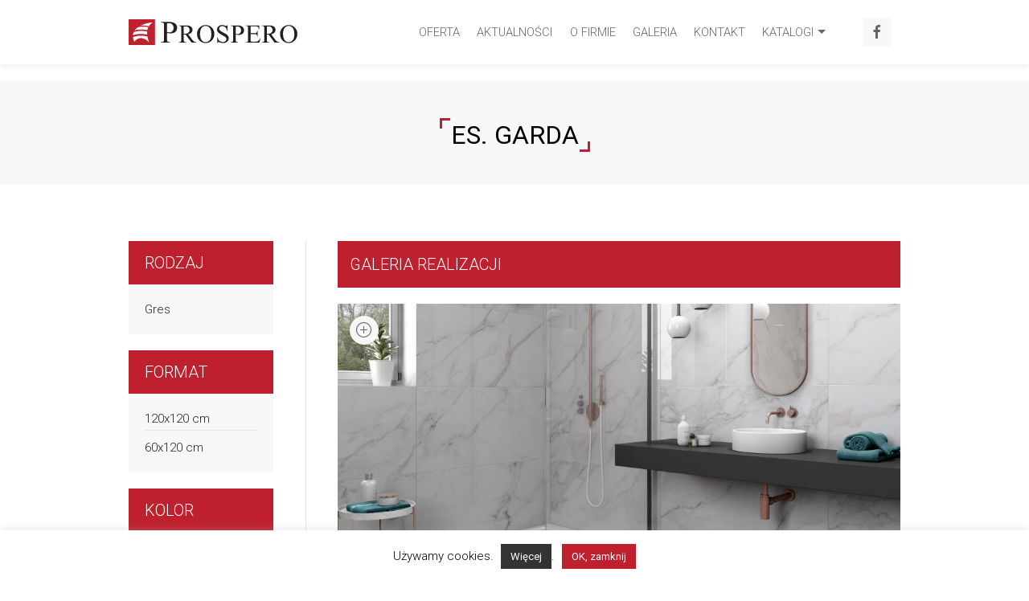

--- FILE ---
content_type: text/html; charset=UTF-8
request_url: https://www.prospero.biz.pl/zdjecia/es-garda/
body_size: 7184
content:
<!DOCTYPE html>
<html lang="pl-PL" >
<head>
<meta charset="UTF-8">
<title>
Es. Garda | Prospero        </title>
<meta name="viewport" content="width=device-width, initial-scale=1">
<meta name='robots' content='max-image-preview:large' />
<style>img:is([sizes="auto" i], [sizes^="auto," i]) { contain-intrinsic-size: 3000px 1500px }</style>
<link rel='dns-prefetch' href='//fonts.googleapis.com' />
<!-- <link rel='stylesheet' id='wp-block-library-css' href='https://www.prospero.biz.pl/wp-includes/css/dist/block-library/style.min.css?ver=6.8.3' type='text/css' media='all' /> -->
<link rel="stylesheet" type="text/css" href="//www.prospero.biz.pl/wp-content/cache/wpfc-minified/8x7z5zix/a4vxd.css" media="all"/>
<style id='classic-theme-styles-inline-css' type='text/css'>
/*! This file is auto-generated */
.wp-block-button__link{color:#fff;background-color:#32373c;border-radius:9999px;box-shadow:none;text-decoration:none;padding:calc(.667em + 2px) calc(1.333em + 2px);font-size:1.125em}.wp-block-file__button{background:#32373c;color:#fff;text-decoration:none}
</style>
<style id='global-styles-inline-css' type='text/css'>
:root{--wp--preset--aspect-ratio--square: 1;--wp--preset--aspect-ratio--4-3: 4/3;--wp--preset--aspect-ratio--3-4: 3/4;--wp--preset--aspect-ratio--3-2: 3/2;--wp--preset--aspect-ratio--2-3: 2/3;--wp--preset--aspect-ratio--16-9: 16/9;--wp--preset--aspect-ratio--9-16: 9/16;--wp--preset--color--black: #000000;--wp--preset--color--cyan-bluish-gray: #abb8c3;--wp--preset--color--white: #ffffff;--wp--preset--color--pale-pink: #f78da7;--wp--preset--color--vivid-red: #cf2e2e;--wp--preset--color--luminous-vivid-orange: #ff6900;--wp--preset--color--luminous-vivid-amber: #fcb900;--wp--preset--color--light-green-cyan: #7bdcb5;--wp--preset--color--vivid-green-cyan: #00d084;--wp--preset--color--pale-cyan-blue: #8ed1fc;--wp--preset--color--vivid-cyan-blue: #0693e3;--wp--preset--color--vivid-purple: #9b51e0;--wp--preset--gradient--vivid-cyan-blue-to-vivid-purple: linear-gradient(135deg,rgba(6,147,227,1) 0%,rgb(155,81,224) 100%);--wp--preset--gradient--light-green-cyan-to-vivid-green-cyan: linear-gradient(135deg,rgb(122,220,180) 0%,rgb(0,208,130) 100%);--wp--preset--gradient--luminous-vivid-amber-to-luminous-vivid-orange: linear-gradient(135deg,rgba(252,185,0,1) 0%,rgba(255,105,0,1) 100%);--wp--preset--gradient--luminous-vivid-orange-to-vivid-red: linear-gradient(135deg,rgba(255,105,0,1) 0%,rgb(207,46,46) 100%);--wp--preset--gradient--very-light-gray-to-cyan-bluish-gray: linear-gradient(135deg,rgb(238,238,238) 0%,rgb(169,184,195) 100%);--wp--preset--gradient--cool-to-warm-spectrum: linear-gradient(135deg,rgb(74,234,220) 0%,rgb(151,120,209) 20%,rgb(207,42,186) 40%,rgb(238,44,130) 60%,rgb(251,105,98) 80%,rgb(254,248,76) 100%);--wp--preset--gradient--blush-light-purple: linear-gradient(135deg,rgb(255,206,236) 0%,rgb(152,150,240) 100%);--wp--preset--gradient--blush-bordeaux: linear-gradient(135deg,rgb(254,205,165) 0%,rgb(254,45,45) 50%,rgb(107,0,62) 100%);--wp--preset--gradient--luminous-dusk: linear-gradient(135deg,rgb(255,203,112) 0%,rgb(199,81,192) 50%,rgb(65,88,208) 100%);--wp--preset--gradient--pale-ocean: linear-gradient(135deg,rgb(255,245,203) 0%,rgb(182,227,212) 50%,rgb(51,167,181) 100%);--wp--preset--gradient--electric-grass: linear-gradient(135deg,rgb(202,248,128) 0%,rgb(113,206,126) 100%);--wp--preset--gradient--midnight: linear-gradient(135deg,rgb(2,3,129) 0%,rgb(40,116,252) 100%);--wp--preset--font-size--small: 13px;--wp--preset--font-size--medium: 20px;--wp--preset--font-size--large: 36px;--wp--preset--font-size--x-large: 42px;--wp--preset--spacing--20: 0.44rem;--wp--preset--spacing--30: 0.67rem;--wp--preset--spacing--40: 1rem;--wp--preset--spacing--50: 1.5rem;--wp--preset--spacing--60: 2.25rem;--wp--preset--spacing--70: 3.38rem;--wp--preset--spacing--80: 5.06rem;--wp--preset--shadow--natural: 6px 6px 9px rgba(0, 0, 0, 0.2);--wp--preset--shadow--deep: 12px 12px 50px rgba(0, 0, 0, 0.4);--wp--preset--shadow--sharp: 6px 6px 0px rgba(0, 0, 0, 0.2);--wp--preset--shadow--outlined: 6px 6px 0px -3px rgba(255, 255, 255, 1), 6px 6px rgba(0, 0, 0, 1);--wp--preset--shadow--crisp: 6px 6px 0px rgba(0, 0, 0, 1);}:where(.is-layout-flex){gap: 0.5em;}:where(.is-layout-grid){gap: 0.5em;}body .is-layout-flex{display: flex;}.is-layout-flex{flex-wrap: wrap;align-items: center;}.is-layout-flex > :is(*, div){margin: 0;}body .is-layout-grid{display: grid;}.is-layout-grid > :is(*, div){margin: 0;}:where(.wp-block-columns.is-layout-flex){gap: 2em;}:where(.wp-block-columns.is-layout-grid){gap: 2em;}:where(.wp-block-post-template.is-layout-flex){gap: 1.25em;}:where(.wp-block-post-template.is-layout-grid){gap: 1.25em;}.has-black-color{color: var(--wp--preset--color--black) !important;}.has-cyan-bluish-gray-color{color: var(--wp--preset--color--cyan-bluish-gray) !important;}.has-white-color{color: var(--wp--preset--color--white) !important;}.has-pale-pink-color{color: var(--wp--preset--color--pale-pink) !important;}.has-vivid-red-color{color: var(--wp--preset--color--vivid-red) !important;}.has-luminous-vivid-orange-color{color: var(--wp--preset--color--luminous-vivid-orange) !important;}.has-luminous-vivid-amber-color{color: var(--wp--preset--color--luminous-vivid-amber) !important;}.has-light-green-cyan-color{color: var(--wp--preset--color--light-green-cyan) !important;}.has-vivid-green-cyan-color{color: var(--wp--preset--color--vivid-green-cyan) !important;}.has-pale-cyan-blue-color{color: var(--wp--preset--color--pale-cyan-blue) !important;}.has-vivid-cyan-blue-color{color: var(--wp--preset--color--vivid-cyan-blue) !important;}.has-vivid-purple-color{color: var(--wp--preset--color--vivid-purple) !important;}.has-black-background-color{background-color: var(--wp--preset--color--black) !important;}.has-cyan-bluish-gray-background-color{background-color: var(--wp--preset--color--cyan-bluish-gray) !important;}.has-white-background-color{background-color: var(--wp--preset--color--white) !important;}.has-pale-pink-background-color{background-color: var(--wp--preset--color--pale-pink) !important;}.has-vivid-red-background-color{background-color: var(--wp--preset--color--vivid-red) !important;}.has-luminous-vivid-orange-background-color{background-color: var(--wp--preset--color--luminous-vivid-orange) !important;}.has-luminous-vivid-amber-background-color{background-color: var(--wp--preset--color--luminous-vivid-amber) !important;}.has-light-green-cyan-background-color{background-color: var(--wp--preset--color--light-green-cyan) !important;}.has-vivid-green-cyan-background-color{background-color: var(--wp--preset--color--vivid-green-cyan) !important;}.has-pale-cyan-blue-background-color{background-color: var(--wp--preset--color--pale-cyan-blue) !important;}.has-vivid-cyan-blue-background-color{background-color: var(--wp--preset--color--vivid-cyan-blue) !important;}.has-vivid-purple-background-color{background-color: var(--wp--preset--color--vivid-purple) !important;}.has-black-border-color{border-color: var(--wp--preset--color--black) !important;}.has-cyan-bluish-gray-border-color{border-color: var(--wp--preset--color--cyan-bluish-gray) !important;}.has-white-border-color{border-color: var(--wp--preset--color--white) !important;}.has-pale-pink-border-color{border-color: var(--wp--preset--color--pale-pink) !important;}.has-vivid-red-border-color{border-color: var(--wp--preset--color--vivid-red) !important;}.has-luminous-vivid-orange-border-color{border-color: var(--wp--preset--color--luminous-vivid-orange) !important;}.has-luminous-vivid-amber-border-color{border-color: var(--wp--preset--color--luminous-vivid-amber) !important;}.has-light-green-cyan-border-color{border-color: var(--wp--preset--color--light-green-cyan) !important;}.has-vivid-green-cyan-border-color{border-color: var(--wp--preset--color--vivid-green-cyan) !important;}.has-pale-cyan-blue-border-color{border-color: var(--wp--preset--color--pale-cyan-blue) !important;}.has-vivid-cyan-blue-border-color{border-color: var(--wp--preset--color--vivid-cyan-blue) !important;}.has-vivid-purple-border-color{border-color: var(--wp--preset--color--vivid-purple) !important;}.has-vivid-cyan-blue-to-vivid-purple-gradient-background{background: var(--wp--preset--gradient--vivid-cyan-blue-to-vivid-purple) !important;}.has-light-green-cyan-to-vivid-green-cyan-gradient-background{background: var(--wp--preset--gradient--light-green-cyan-to-vivid-green-cyan) !important;}.has-luminous-vivid-amber-to-luminous-vivid-orange-gradient-background{background: var(--wp--preset--gradient--luminous-vivid-amber-to-luminous-vivid-orange) !important;}.has-luminous-vivid-orange-to-vivid-red-gradient-background{background: var(--wp--preset--gradient--luminous-vivid-orange-to-vivid-red) !important;}.has-very-light-gray-to-cyan-bluish-gray-gradient-background{background: var(--wp--preset--gradient--very-light-gray-to-cyan-bluish-gray) !important;}.has-cool-to-warm-spectrum-gradient-background{background: var(--wp--preset--gradient--cool-to-warm-spectrum) !important;}.has-blush-light-purple-gradient-background{background: var(--wp--preset--gradient--blush-light-purple) !important;}.has-blush-bordeaux-gradient-background{background: var(--wp--preset--gradient--blush-bordeaux) !important;}.has-luminous-dusk-gradient-background{background: var(--wp--preset--gradient--luminous-dusk) !important;}.has-pale-ocean-gradient-background{background: var(--wp--preset--gradient--pale-ocean) !important;}.has-electric-grass-gradient-background{background: var(--wp--preset--gradient--electric-grass) !important;}.has-midnight-gradient-background{background: var(--wp--preset--gradient--midnight) !important;}.has-small-font-size{font-size: var(--wp--preset--font-size--small) !important;}.has-medium-font-size{font-size: var(--wp--preset--font-size--medium) !important;}.has-large-font-size{font-size: var(--wp--preset--font-size--large) !important;}.has-x-large-font-size{font-size: var(--wp--preset--font-size--x-large) !important;}
:where(.wp-block-post-template.is-layout-flex){gap: 1.25em;}:where(.wp-block-post-template.is-layout-grid){gap: 1.25em;}
:where(.wp-block-columns.is-layout-flex){gap: 2em;}:where(.wp-block-columns.is-layout-grid){gap: 2em;}
:root :where(.wp-block-pullquote){font-size: 1.5em;line-height: 1.6;}
</style>
<!-- <link rel='stylesheet' id='cookie-law-info-css' href='https://www.prospero.biz.pl/wp-content/plugins/cookie-law-info/legacy/public/css/cookie-law-info-public.css?ver=3.3.4' type='text/css' media='all' /> -->
<!-- <link rel='stylesheet' id='cookie-law-info-gdpr-css' href='https://www.prospero.biz.pl/wp-content/plugins/cookie-law-info/legacy/public/css/cookie-law-info-gdpr.css?ver=3.3.4' type='text/css' media='all' /> -->
<link rel="stylesheet" type="text/css" href="//www.prospero.biz.pl/wp-content/cache/wpfc-minified/2qf39vlu/a4vxd.css" media="all"/>
<link rel='stylesheet' id='gfonts-css' href='//fonts.googleapis.com/css?family=Roboto%3A100%2C300%2C400%2C500%2C700&#038;subset=latin-ext&#038;ver=6.8.3' type='text/css' media='all' />
<!-- <link rel='stylesheet' id='uk-css-css' href='https://www.prospero.biz.pl/wp-content/themes/sideline_pl/css/uikit.min.css?ver=6.8.3' type='text/css' media='all' /> -->
<!-- <link rel='stylesheet' id='stylesheet-css' href='https://www.prospero.biz.pl/wp-content/themes/sideline_pl/style.css?ver=6.8.3' type='text/css' media='all' /> -->
<link rel="stylesheet" type="text/css" href="//www.prospero.biz.pl/wp-content/cache/wpfc-minified/96n93t7u/a4vxd.css" media="all"/>
<script src='//www.prospero.biz.pl/wp-content/cache/wpfc-minified/6jhamgcv/a4vxd.js' type="text/javascript"></script>
<!-- <script type="text/javascript" src="https://www.prospero.biz.pl/wp-includes/js/jquery/jquery.min.js?ver=3.7.1" id="jquery-core-js"></script> -->
<!-- <script type="text/javascript" src="https://www.prospero.biz.pl/wp-includes/js/jquery/jquery-migrate.min.js?ver=3.4.1" id="jquery-migrate-js"></script> -->
<script type="text/javascript" id="cookie-law-info-js-extra">
/* <![CDATA[ */
var Cli_Data = {"nn_cookie_ids":[],"cookielist":[],"non_necessary_cookies":[],"ccpaEnabled":"","ccpaRegionBased":"","ccpaBarEnabled":"","strictlyEnabled":["necessary","obligatoire"],"ccpaType":"gdpr","js_blocking":"","custom_integration":"","triggerDomRefresh":"","secure_cookies":""};
var cli_cookiebar_settings = {"animate_speed_hide":"500","animate_speed_show":"500","background":"#ffffff","border":"#be202e","border_on":"","button_1_button_colour":"#be202e","button_1_button_hover":"#981a25","button_1_link_colour":"#fff","button_1_as_button":"1","button_1_new_win":"","button_2_button_colour":"#333","button_2_button_hover":"#292929","button_2_link_colour":"#ffffff","button_2_as_button":"1","button_2_hidebar":"1","button_3_button_colour":"#000","button_3_button_hover":"#000000","button_3_link_colour":"#fff","button_3_as_button":"1","button_3_new_win":"","button_4_button_colour":"#000","button_4_button_hover":"#000000","button_4_link_colour":"#fff","button_4_as_button":"1","button_7_button_colour":"#61a229","button_7_button_hover":"#4e8221","button_7_link_colour":"#fff","button_7_as_button":"1","button_7_new_win":"","font_family":"inherit","header_fix":"","notify_animate_hide":"","notify_animate_show":"","notify_div_id":"#cookie-law-info-bar","notify_position_horizontal":"right","notify_position_vertical":"bottom","scroll_close":"","scroll_close_reload":"","accept_close_reload":"","reject_close_reload":"","showagain_tab":"","showagain_background":"#fff","showagain_border":"#000","showagain_div_id":"#cookie-law-info-again","showagain_x_position":"100px","text":"#000","show_once_yn":"","show_once":"10000","logging_on":"","as_popup":"","popup_overlay":"1","bar_heading_text":"","cookie_bar_as":"banner","popup_showagain_position":"bottom-right","widget_position":"left"};
var log_object = {"ajax_url":"https:\/\/www.prospero.biz.pl\/wp-admin\/admin-ajax.php"};
/* ]]> */
</script>
<script src='//www.prospero.biz.pl/wp-content/cache/wpfc-minified/1pryfh2w/a4vxd.js' type="text/javascript"></script>
<!-- <script type="text/javascript" src="https://www.prospero.biz.pl/wp-content/plugins/cookie-law-info/legacy/public/js/cookie-law-info-public.js?ver=3.3.4" id="cookie-law-info-js"></script> -->
<!-- <script type="text/javascript" src="https://www.prospero.biz.pl/wp-content/themes/sideline_pl/js/uikit.min.js?ver=6.8.3" id="uikitjs-js"></script> -->
<!-- <script type="text/javascript" src="https://www.prospero.biz.pl/wp-content/themes/sideline_pl/js/uikit-icons.min.js?ver=6.8.3" id="uk-icons-js"></script> -->
<!-- <script type="text/javascript" src="https://www.prospero.biz.pl/wp-content/themes/sideline_pl/js/own.js?ver=6.8.3" id="myown-js"></script> -->
<link rel="https://api.w.org/" href="https://www.prospero.biz.pl/wp-json/" /><link rel="EditURI" type="application/rsd+xml" title="RSD" href="https://www.prospero.biz.pl/xmlrpc.php?rsd" />
<meta name="generator" content="WordPress 6.8.3" />
<link rel="canonical" href="https://www.prospero.biz.pl/zdjecia/es-garda/" />
<link rel='shortlink' href='https://www.prospero.biz.pl/?p=460' />
<link rel="alternate" title="oEmbed (JSON)" type="application/json+oembed" href="https://www.prospero.biz.pl/wp-json/oembed/1.0/embed?url=https%3A%2F%2Fwww.prospero.biz.pl%2Fzdjecia%2Fes-garda%2F" />
<link rel="alternate" title="oEmbed (XML)" type="text/xml+oembed" href="https://www.prospero.biz.pl/wp-json/oembed/1.0/embed?url=https%3A%2F%2Fwww.prospero.biz.pl%2Fzdjecia%2Fes-garda%2F&#038;format=xml" />
</head>
<body class="wp-singular zdjecia-template-default single single-zdjecia postid-460 wp-theme-sideline_pl" >
<div class="uk-width-1-1 uk-section-default uk-box-shadow-small" uk-sticky>
<div class="uk-container uk-container-large " >
<div class="uk-margin-top uk-margin-bottom uk-flex uk-flex-middle" uk-grid>
<div class="uk-width-1-4@m uk-width-1-2@s uk-width-2-3 logo">
<a href="https://www.prospero.biz.pl">
<img src="https://www.prospero.biz.pl/wp-content/themes/sideline_pl/img/logo_prospero.svg" alt="">
</a>
</div>
<div class="uk-width-3-4@m uk-width-1-2@s uk-width-1-3">
<nav class="uk-navbar-container uk-navbar-transparent uk-margin" >
<div class="uk-navbar" uk-navbar>
<div class="uk-navbar-right" >
<a class="uk-navbar-toggle uk-hidden@m" uk-navbar-toggle-icon href="#ofmenu" uk-toggle></a>
<ul id="menu-podstrony" class="uk-navbar-nav uk-visible@m menu"><li id="menu-item-372" class="menu-item menu-item-type-custom menu-item-object-custom menu-item-home menu-item-372"><a href="http://www.prospero.biz.pl/#oferta">Oferta</a></li>
<li id="menu-item-368" class="menu-item menu-item-type-custom menu-item-object-custom menu-item-home menu-item-368"><a href="http://www.prospero.biz.pl/#aktualnosci">Aktualności</a></li>
<li id="menu-item-371" class="menu-item menu-item-type-custom menu-item-object-custom menu-item-home menu-item-371"><a href="http://www.prospero.biz.pl/#o-firmie">O firmie</a></li>
<li id="menu-item-367" class="menu-item menu-item-type-post_type menu-item-object-page menu-item-367"><a href="https://www.prospero.biz.pl/galeria/">Galeria</a></li>
<li id="menu-item-369" class="menu-item menu-item-type-custom menu-item-object-custom menu-item-369"><a rel="scroll" href="#kontakt" uk-scroll="offset: 100">Kontakt</a></li>
<li id="menu-item-521" class="menu-item menu-item-type-custom menu-item-object-custom menu-item-has-children menu-item-521"><a href="#">Katalogi<span uk-icon="icon: triangle-down" class="uk-icon"></span></a><div class="uk-navbar-dropdown">
<ul class="uk-nav uk-navbar-dropdown-nav">
<li id="menu-item-522" class="menu-item menu-item-type-custom menu-item-object-custom menu-item-522"><a href="https://www.prospero.biz.pl/wp-content/uploads/2022/05/CAT-PORCELANATTO-2022.pdf">Katalog PORCELANATTO 2022</a></li>
<li id="menu-item-523" class="menu-item menu-item-type-custom menu-item-object-custom menu-item-523"><a href="https://www.pamesa.com/CATALOGOSPAM.html">Katalogi Pamesa</a></li>
<li id="menu-item-524" class="menu-item menu-item-type-custom menu-item-object-custom menu-item-524"><a href="https://www.prospero.biz.pl/wp-content/uploads/2020/06/CATALOGO-EXPOSITORES-FEBRERO-2020.REDUCIDO.pdf">Katalog ekspozytorów 2020</a></li>
</ul>
</div>
</li>
</ul>                                </div>
<div class="uk-margin-left uk-visible@m">
<ul class="uk-navbar-nav social-menu">
<li><a target="_blank" href="https://www.facebook.com/Prospero-Pamesa-Polska-443624549086500/" title="facebook"><span class="uk-icon-button" uk-icon="icon: facebook; ratio:1"></span></a></li>
</ul>
</div>
</div>
</nav>
</div>
</div>
</div>
</div><div class="uk-section uk-section-muted uk-margin-top uk-section-small">
<div class="uk-container uk-container-large">
<h1 class="uk-margin-large uk-text-center uk-text-uppercase uk-text-bold"><span class="corners">Es. Garda</span></h1>
</div>
</div>
<div class="uk-section">
<div class="uk-container uk-container-large">
<div class="uk-grid-divider" uk-grid>
<div class="uk-width-1-4@m">
<div class="uk-card uk-card-small uk-background-muted uk-margin">
<div class="uk-card-header uk-background-primary uk-light">
<h4>RODZAJ</h4>
</div>
<div class="uk-card-body">
<ul class="uk-list uk-list-divider "><li>Gres</li></ul>                    </div>
</div>
<div class="uk-card uk-card-small uk-background-muted uk-margin">
<div class="uk-card-header uk-background-primary uk-light">
<h4>FORMAT</h4>
</div>
<div class="uk-card-body">
<ul class="uk-list uk-list-divider "><li>120x120 cm</li><li>60x120 cm</li></ul>                    </div>
</div>
<div class="uk-card uk-card-small uk-background-muted uk-margin">
<div class="uk-card-header uk-background-primary uk-light">
<h4>KOLOR</h4>
</div>
<div class="uk-card-body">
<ul class="uk-list uk-list-divider "><li>Blanco</li></ul>                    </div>
</div>
</div>
<div class="uk-width-3-4@m">
<div class="uk-padding-small uk-background-primary uk-light uk-margin-bottom">
<h4 class="uk-margin-remove">GALERIA REALIZACJI</h4>
</div>
<div class="uk-position-relative">
<div uk-slideshow="ratio: 8:4; autoplay: false">
<div class="uk-position-relative uk-visible-toggle">
<ul class="uk-slideshow-items" uk-lightbox>
<li>
<img src="https://www.prospero.biz.pl/wp-content/uploads/2020/04/Es.-Garda-1024x576.jpg" alt="" uk-cover>
<div class="uk-position-top-left uk-position-small">
<a href="https://www.prospero.biz.pl/wp-content/uploads/2020/04/Es.-Garda-1024x576.jpg" class="uk-icon-button uk-animation-fade" uk-icon="plus-circle">
</a>
</div>
</li>
</ul>
</div>
<div class="uk-slidenav-container uk-position-bottom-right uk-position-medium uk-visible@m ">
<a class="uk-slidenav-previous uk-icon uk-slidenav uk-margin-small-right uk-box-shadow-small" href="#" uk-slidenav-previous="" uk-slideshow-item="previous">
</a>
<a class="uk-slidenav-next uk-icon uk-slidenav uk-box-shadow-small" href="#" uk-slidenav-next="" uk-slideshow-item="next">
</a>
</div>
</div>
</div>
<div class="uk-card uk-card-small uk-background-muted uk-margin">
<div class="uk-card-header uk-background-primary uk-light uk-margin-bottom">
<h4>PŁYTKI</h4>
</div>
<div class="uk-child-width-1-6@m uk-child-width-1-2 uk-margin-medium-bottom uk-grid-small" uk-grid uk-lightbox>
<a href="https://www.prospero.biz.pl/wp-content/uploads/2020/04/Es.-Garda-Blanco.jpg" class="uk-link-reset">
<div>
<div class="uk-inline-clip uk-transition-toggle" tabindex="0">
<img src="https://www.prospero.biz.pl/wp-content/uploads/2020/04/Es.-Garda-Blanco-150x150.jpg" alt="" />
<div class="uk-transition-slide-right uk-position-right uk-overlay uk-overlay-default">
<p>Blanco</p>
</div>
</div>
<!--  <img src="https://www.prospero.biz.pl/wp-content/uploads/2020/04/Es.-Garda-Blanco-150x150.jpg" alt="" /> -->
</div>
</a>
</div>
</div>
</div>
</div>
</div>
</div>
<section id="kontakt" class="uk-section uk-section-small uk-section-muted kontakt">
<div class="uk-container">
<div class="" uk-grid>
<div class="uk-width-1-3@m">
<h3 class="uk-text-bold uk-heading-bullet">KONTAKT</h3>
<p class="uk-text-bold">PROSPERO Piotr Król</p>
<hr class="uk-divider-small">
</div>
<div class="uk-width-1-3@m">
<p>  <span uk-icon="icon: location; ratio: 1.15" class="uk-text-primary uk-margin-small-right"></span> ul. Okrzei 12/27 20-128 Lublin</p>
<p class="">
<span uk-icon="icon: mail; ratio: 1.15" class="uk-text-primary uk-margin-small-right"></span> <a class="uk-link-reset" href="mailto:office@prospero.biz.pl">office@prospero.biz.pl</a>
</p>
</div>
<div class="uk-width-1-3@m">
<p><span uk-icon="icon: receiver; ratio: 1.15" class="uk-text-primary uk-margin-small-right"></span>
<a class="uk-link-reset" href="tel:+48 603 203 193">+48 603 203 193</a>
</p>
</div>
</div>
<div>
</div>
</section>
<section class="uk-section uk-section-primary uk-section-xsmall">
<div class="uk-container">
<div class="uk-grid-collapse" uk-grid>
<div class="uk-width-auto@m">
<p class="uk-text-small uk-text-center uk-text-left@m">  Copyright © Prospero 2025</p>
</div>
<div class="uk-width-expand@m">
<p class="uk-text-small uk-text-center uk-text-right@m">Projekt i realizacja: <a href="http://www.sideline.pl/" class="uk-link-reset">sideline.pl </a></p>
</div>
</div>
</div>
</section>
<!-- modal -->
<div id="ofmenu" uk-offcanvas="overlay: true">
<div class="uk-offcanvas-bar uk-flex uk-flex-column uk-text-center">
<ul id="menu-podstrony-1" class="uk-nav uk-nav-default uk-margin-auto-vertical uk-nav-parent-icon" uk-nav><li class="menu-item menu-item-type-custom menu-item-object-custom menu-item-home menu-item-372"><a href="http://www.prospero.biz.pl/#oferta">Oferta</a></li>
<li class="menu-item menu-item-type-custom menu-item-object-custom menu-item-home menu-item-368"><a href="http://www.prospero.biz.pl/#aktualnosci">Aktualności</a></li>
<li class="menu-item menu-item-type-custom menu-item-object-custom menu-item-home menu-item-371"><a href="http://www.prospero.biz.pl/#o-firmie">O firmie</a></li>
<li class="menu-item menu-item-type-post_type menu-item-object-page menu-item-367"><a href="https://www.prospero.biz.pl/galeria/">Galeria</a></li>
<li class="menu-item menu-item-type-custom menu-item-object-custom menu-item-369"><a rel="scroll" href="#kontakt" uk-scroll="offset: 100">Kontakt</a></li>
<li class="menu-item menu-item-type-custom menu-item-object-custom menu-item-has-children menu-item-521 uk-parent"><a href="#">Katalogi</a>
<ul role="menu" class="uk-nav-sub">
<li class="menu-item menu-item-type-custom menu-item-object-custom menu-item-522"><a href="https://www.prospero.biz.pl/wp-content/uploads/2022/05/CAT-PORCELANATTO-2022.pdf">Katalog PORCELANATTO 2022</a></li>
<li class="menu-item menu-item-type-custom menu-item-object-custom menu-item-523"><a href="https://www.pamesa.com/CATALOGOSPAM.html">Katalogi Pamesa</a></li>
<li class="menu-item menu-item-type-custom menu-item-object-custom menu-item-524"><a href="https://www.prospero.biz.pl/wp-content/uploads/2020/06/CATALOGO-EXPOSITORES-FEBRERO-2020.REDUCIDO.pdf">Katalog ekspozytorów 2020</a></li>
</ul>
</li>
</ul><div>
<div class="uk-grid-small uk-child-width-auto uk-flex-inline uk-flex-center" uk-grid>
<div>
<a class="uk-icon-button" href="https://www.facebook.com/Prospero-Pamesa-Polska-443624549086500/" uk-icon="icon: facebook"></a>
</div>
</div>
</div>
<button class="uk-offcanvas-close uk-icon-button" type="button" uk-close></button>
</div>
</div>
<!-- end modal -->
<script type="speculationrules">
{"prefetch":[{"source":"document","where":{"and":[{"href_matches":"\/*"},{"not":{"href_matches":["\/wp-*.php","\/wp-admin\/*","\/wp-content\/uploads\/*","\/wp-content\/*","\/wp-content\/plugins\/*","\/wp-content\/themes\/sideline_pl\/*","\/*\\?(.+)"]}},{"not":{"selector_matches":"a[rel~=\"nofollow\"]"}},{"not":{"selector_matches":".no-prefetch, .no-prefetch a"}}]},"eagerness":"conservative"}]}
</script>
<!--googleoff: all--><div id="cookie-law-info-bar" data-nosnippet="true"><span>Używamy cookies. <a href="http://www.prospero.biz.pl/polityka-prywatnosci" id="CONSTANT_OPEN_URL" target="_blank" class="medium cli-plugin-button cli-plugin-main-link">Więcej</a>. <a role='button' data-cli_action="accept" id="cookie_action_close_header" class="medium cli-plugin-button cli-plugin-main-button cookie_action_close_header cli_action_button wt-cli-accept-btn">OK, zamknij</a></span></div><div id="cookie-law-info-again" data-nosnippet="true"><span id="cookie_hdr_showagain">Privacy &amp; Cookies Policy</span></div><div class="cli-modal" data-nosnippet="true" id="cliSettingsPopup" tabindex="-1" role="dialog" aria-labelledby="cliSettingsPopup" aria-hidden="true">
<div class="cli-modal-dialog" role="document">
<div class="cli-modal-content cli-bar-popup">
<button type="button" class="cli-modal-close" id="cliModalClose">
<svg class="" viewBox="0 0 24 24"><path d="M19 6.41l-1.41-1.41-5.59 5.59-5.59-5.59-1.41 1.41 5.59 5.59-5.59 5.59 1.41 1.41 5.59-5.59 5.59 5.59 1.41-1.41-5.59-5.59z"></path><path d="M0 0h24v24h-24z" fill="none"></path></svg>
<span class="wt-cli-sr-only">Close</span>
</button>
<div class="cli-modal-body">
<div class="cli-container-fluid cli-tab-container">
<div class="cli-row">
<div class="cli-col-12 cli-align-items-stretch cli-px-0">
<div class="cli-privacy-overview">
<h4>Privacy Overview</h4>				<div class="cli-privacy-content">
<div class="cli-privacy-content-text">This website uses cookies to improve your experience while you navigate through the website. Out of these, the cookies that are categorized as necessary are stored on your browser as they are essential for the working of basic functionalities of the website. We also use third-party cookies that help us analyze and understand how you use this website. These cookies will be stored in your browser only with your consent. You also have the option to opt-out of these cookies. But opting out of some of these cookies may affect your browsing experience.</div>
</div>
<a class="cli-privacy-readmore" aria-label="Show more" role="button" data-readmore-text="Show more" data-readless-text="Show less"></a>			</div>
</div>
<div class="cli-col-12 cli-align-items-stretch cli-px-0 cli-tab-section-container">
<div class="cli-tab-section">
<div class="cli-tab-header">
<a role="button" tabindex="0" class="cli-nav-link cli-settings-mobile" data-target="necessary" data-toggle="cli-toggle-tab">
Necessary							</a>
<div class="wt-cli-necessary-checkbox">
<input type="checkbox" class="cli-user-preference-checkbox"  id="wt-cli-checkbox-necessary" data-id="checkbox-necessary" checked="checked"  />
<label class="form-check-label" for="wt-cli-checkbox-necessary">Necessary</label>
</div>
<span class="cli-necessary-caption">Always Enabled</span>
</div>
<div class="cli-tab-content">
<div class="cli-tab-pane cli-fade" data-id="necessary">
<div class="wt-cli-cookie-description">
Necessary cookies are absolutely essential for the website to function properly. This category only includes cookies that ensures basic functionalities and security features of the website. These cookies do not store any personal information.								</div>
</div>
</div>
</div>
<div class="cli-tab-section">
<div class="cli-tab-header">
<a role="button" tabindex="0" class="cli-nav-link cli-settings-mobile" data-target="non-necessary" data-toggle="cli-toggle-tab">
Non-necessary							</a>
<div class="cli-switch">
<input type="checkbox" id="wt-cli-checkbox-non-necessary" class="cli-user-preference-checkbox"  data-id="checkbox-non-necessary" checked='checked' />
<label for="wt-cli-checkbox-non-necessary" class="cli-slider" data-cli-enable="Enabled" data-cli-disable="Disabled"><span class="wt-cli-sr-only">Non-necessary</span></label>
</div>
</div>
<div class="cli-tab-content">
<div class="cli-tab-pane cli-fade" data-id="non-necessary">
<div class="wt-cli-cookie-description">
Any cookies that may not be particularly necessary for the website to function and is used specifically to collect user personal data via analytics, ads, other embedded contents are termed as non-necessary cookies. It is mandatory to procure user consent prior to running these cookies on your website.								</div>
</div>
</div>
</div>
</div>
</div>
</div>
</div>
<div class="cli-modal-footer">
<div class="wt-cli-element cli-container-fluid cli-tab-container">
<div class="cli-row">
<div class="cli-col-12 cli-align-items-stretch cli-px-0">
<div class="cli-tab-footer wt-cli-privacy-overview-actions">
<a id="wt-cli-privacy-save-btn" role="button" tabindex="0" data-cli-action="accept" class="wt-cli-privacy-btn cli_setting_save_button wt-cli-privacy-accept-btn cli-btn">SAVE &amp; ACCEPT</a>
</div>
</div>
</div>
</div>
</div>
</div>
</div>
</div>
<div class="cli-modal-backdrop cli-fade cli-settings-overlay"></div>
<div class="cli-modal-backdrop cli-fade cli-popupbar-overlay"></div>
<!--googleon: all-->
</body>
</html><!-- WP Fastest Cache file was created in 0.033 seconds, on October 27, 2025 @ 7:16 pm --><!-- via php -->

--- FILE ---
content_type: image/svg+xml
request_url: https://www.prospero.biz.pl/wp-content/themes/sideline_pl/img/logo_prospero.svg
body_size: 3723
content:
<?xml version="1.0" encoding="UTF-8" standalone="no"?><!DOCTYPE svg PUBLIC "-//W3C//DTD SVG 1.1//EN" "http://www.w3.org/Graphics/SVG/1.1/DTD/svg11.dtd"><svg width="100%" height="100%" viewBox="0 0 1493 234" version="1.1" xmlns="http://www.w3.org/2000/svg" xmlns:xlink="http://www.w3.org/1999/xlink" xml:space="preserve" xmlns:serif="http://www.serif.com/" style="fill-rule:evenodd;clip-rule:evenodd;stroke-linejoin:round;stroke-miterlimit:1.41421;"><path d="M339.551,115.971c4.931,0.931 9.293,1.618 13.081,2.084c3.787,0.45 7,0.681 9.637,0.681c9.647,0 17.935,-3.725 24.882,-11.19c6.94,-7.457 10.418,-17.103 10.418,-28.925c0,-8.038 -1.659,-15.541 -4.993,-22.553c-3.325,-6.991 -8.038,-12.216 -14.122,-15.669c-6.081,-3.435 -12.963,-5.163 -20.65,-5.163c-4.716,0 -10.794,0.866 -18.253,2.585l0,78.15Zm0,7.931l0,54.762c0,11.813 1.315,19.144 3.962,22.035c3.444,4 8.725,6.031 15.835,6.031l7.225,0l0,5.159l-80.575,0l0,-5.159l7.062,0c8.041,0 13.722,-2.587 17.053,-7.759c1.938,-2.872 2.931,-9.66 2.931,-20.307l0,-121.381c0,-11.822 -1.265,-19.169 -3.8,-22.047c-3.668,-4.118 -9.062,-6.193 -16.184,-6.193l-7.062,0l0,-5.163l68.878,0c16.862,0 30.159,1.738 39.84,5.244c9.71,3.503 17.882,9.356 24.541,17.556c6.659,8.216 9.991,17.947 9.991,29.188c0,15.384 -5.05,27.859 -15.154,37.453c-10.1,9.572 -24.387,14.368 -42.878,14.368c-4.578,0 -9.522,-0.309 -14.797,-0.95c-5.281,-0.625 -10.909,-1.578 -16.868,-2.837" style="fill:#231f20;fill-rule:nonzero;"/><path d="M487.735,131.597c1.428,0 2.69,0.019 3.803,0.063c1.087,0.05 1.969,0.081 2.634,0.081c14.891,0 26.113,-3.234 33.703,-9.731c7.585,-6.488 11.382,-14.688 11.382,-24.603c0,-9.741 -3.06,-17.647 -9.16,-23.763c-6.109,-6.091 -14.225,-9.153 -24.328,-9.153c-4.394,0 -10.403,0.709 -18.034,2.15l0,64.956Zm110.906,80.294l-41.644,0l-52.94,-72.988c-3.913,0.104 -7.104,0.138 -9.594,0.138c-0.956,0 -1.994,-0.016 -3.147,-0.075c-1.141,-0.028 -2.331,-0.063 -3.581,-0.063l0,45.369c0,9.806 1.053,15.919 3.159,18.303c2.956,3.335 7.341,5 13.163,5l6.15,0l0,4.316l-66.966,0l0,-4.316l5.853,0c6.603,0 11.306,-2.109 14.184,-6.434c1.607,-2.359 2.429,-7.991 2.429,-16.869l0,-100.89c0,-9.829 -1.063,-15.929 -3.154,-18.325c-3.053,-3.425 -7.534,-5.15 -13.459,-5.15l-5.853,0l0,-4.285l56.944,0c16.597,0 28.828,1.213 36.703,3.635c7.875,2.45 14.55,6.912 20.037,13.39c5.488,6.494 8.228,14.213 8.228,23.185c0,9.634 -3.125,17.978 -9.378,25.028c-6.247,7.062 -15.947,12.072 -29.115,15.031l32.197,44.794c7.431,10.315 13.806,17.153 19.103,20.537c5.284,3.41 12.181,5.525 20.681,6.353l0,4.316Z" style="fill:#231f20;fill-rule:nonzero;"/><path d="M680.772,60.482c-14.025,0 -25.228,5.2 -33.634,15.594c-10.585,12.872 -15.872,31.772 -15.872,56.675c0,25.45 5.487,45.087 16.447,58.812c8.3,10.491 19.319,15.731 33.059,15.731c14.688,0 26.838,-5.731 36.416,-17.171c9.587,-11.438 14.375,-29.472 14.375,-54.097c0,-26.791 -5.285,-46.722 -15.872,-59.803c-8.406,-10.5 -20.034,-15.741 -34.919,-15.741m2.15,-8.434c20.213,0 37.778,7.706 52.647,23.1c14.894,15.415 22.319,34.65 22.319,57.731c0,23.762 -7.475,43.465 -22.456,59.112c-14.972,15.632 -33.091,23.488 -54.379,23.488c-21.459,0 -39.512,-7.65 -54.146,-22.913c-14.654,-15.259 -21.979,-35.078 -21.979,-59.387c0,-24.803 8.45,-45.025 25.335,-60.678c14.687,-13.641 32.237,-20.453 52.659,-20.453" style="fill:#231f20;fill-rule:nonzero;"/><path d="M875.221,52.048l0,54.085l-4.278,0c-1.344,-10.397 -3.794,-18.647 -7.375,-24.76c-3.566,-6.103 -8.672,-10.962 -15.306,-14.587c-6.629,-3.641 -13.475,-5.447 -20.538,-5.447c-7.916,0 -14.494,2.431 -19.753,7.294c-5.238,4.869 -7.866,10.406 -7.866,16.609c0,4.766 1.66,9.1 5.019,13.019c4.766,5.822 16.072,13.497 33.903,23.031c14.606,7.831 24.575,13.835 29.922,18.035c5.347,4.196 9.441,9.134 12.288,14.806c2.868,5.694 4.3,11.609 4.3,17.822c0,11.831 -4.579,22.025 -13.738,30.622c-9.166,8.584 -20.941,12.9 -35.347,12.9c-4.587,0 -8.881,-0.354 -12.859,-1.01c-2.397,-0.384 -7.341,-1.787 -14.828,-4.244c-7.469,-2.412 -12.216,-3.631 -14.238,-3.631c-1.919,0 -3.403,0.56 -4.515,1.722c-1.082,1.134 -1.919,3.525 -2.494,7.163l-4.141,0l0,-53.541l4.141,0c2.012,11.156 4.687,19.528 8.072,25.103c3.4,5.606 8.575,10.222 15.534,13.909c6.972,3.682 14.609,5.488 22.909,5.488c9.544,0 17.075,-2.516 22.688,-7.584c5.562,-5.044 8.341,-11.057 8.341,-18.013c0,-3.822 -1.032,-7.681 -3.122,-11.609c-2.1,-3.919 -5.407,-7.547 -9.891,-10.882c-2.953,-2.284 -11.1,-7.171 -24.478,-14.656c-13.341,-7.487 -22.859,-13.475 -28.528,-17.959c-5.675,-4.485 -9.96,-9.419 -12.888,-14.813c-2.912,-5.381 -4.362,-11.281 -4.362,-17.665c0,-11.266 4.278,-20.944 12.887,-29.047c8.575,-8.103 19.55,-12.16 32.891,-12.16c8.328,0 17.084,2.047 26.341,6.154c4.29,1.906 7.343,2.856 9.15,2.856c1.918,0 3.512,-0.585 4.806,-1.8c1.284,-1.181 2.315,-3.6 3.075,-7.21l4.278,0Z" style="fill:#231f20;fill-rule:nonzero;"/><path d="M946.644,132.165c4.097,0.768 7.719,1.343 10.872,1.718c3.163,0.382 5.81,0.575 8.032,0.575c7.99,0 14.878,-3.103 20.656,-9.296c5.775,-6.2 8.653,-14.222 8.653,-24.041c0,-6.675 -1.388,-12.931 -4.138,-18.747c-2.778,-5.809 -6.687,-10.156 -11.737,-13.016c-5.066,-2.865 -10.772,-4.303 -17.172,-4.303c-3.922,0 -8.981,0.728 -15.166,2.153l0,64.957Zm0,6.584l0,45.525c0,9.803 1.082,15.919 3.272,18.303c2.891,3.335 7.275,4.997 13.172,4.997l6.006,0l0,4.316l-66.956,0l0,-4.316l5.853,0c6.694,0 11.41,-2.109 14.175,-6.431c1.625,-2.363 2.425,-7.994 2.425,-16.869l0,-100.894c0,-9.825 -1.05,-15.928 -3.118,-18.325c-3.085,-3.425 -7.55,-5.15 -13.482,-5.15l-5.853,0l0,-4.281l57.247,0c14.019,0 25.053,1.453 33.125,4.359c8.041,2.913 14.85,7.772 20.375,14.591c5.525,6.813 8.303,14.909 8.303,24.253c0,12.781 -4.19,23.153 -12.584,31.125c-8.397,7.96 -20.288,11.95 -35.641,11.95c-3.812,0 -7.903,-0.262 -12.284,-0.775c-4.397,-0.534 -9.091,-1.315 -14.035,-2.378" style="fill:#231f20;fill-rule:nonzero;"/><path d="M1078.87,64.208l0,61.663l34.2,0c8.95,0 14.931,-1.335 17.881,-3.997c4.009,-3.525 6.234,-9.731 6.709,-18.603l4.291,0l0,54.384l-4.291,0c-1.031,-7.653 -2.144,-12.512 -3.275,-14.609c-1.344,-2.744 -3.575,-4.913 -6.737,-6.438c-3.15,-1.522 -7.991,-2.303 -14.578,-2.303l-34.2,0l0,51.522c0,6.959 0.268,11.203 0.843,12.659c0.588,1.494 1.65,2.657 3.235,3.516c1.578,0.856 4.484,1.294 8.79,1.294l26.485,0c8.768,0 15.15,-0.585 19.168,-1.8c4.004,-1.182 7.863,-3.578 11.575,-7.213c4.785,-4.765 9.635,-11.99 14.604,-21.628l4.587,0l-13.434,39.234l-120.366,0l0,-4.315l5.425,0c3.744,0 7.269,-0.825 10.594,-2.575c2.406,-1.241 4.04,-3.081 4.94,-5.563c0.91,-2.481 1.372,-7.509 1.372,-15.015l0,-101.616c0,-9.825 -1.003,-15.928 -2.997,-18.316c-2.778,-3.05 -7.393,-4.584 -13.909,-4.584l-5.425,0l0,-4.281l120.366,0l1.687,34.347l-4.45,0c-1.603,-8.316 -3.4,-13.985 -5.34,-17.035c-1.969,-3.062 -4.838,-5.384 -8.657,-7.006c-3.153,-1.156 -8.606,-1.722 -16.325,-1.722l-42.768,0Z" style="fill:#231f20;fill-rule:nonzero;"/><path d="M1222.1,131.597c1.441,0 2.697,0.019 3.791,0.063c1.096,0.05 1.984,0.081 2.637,0.081c14.891,0 26.113,-3.234 33.703,-9.731c7.594,-6.488 11.385,-14.688 11.385,-24.603c0,-9.741 -3.047,-17.647 -9.157,-23.763c-6.109,-6.091 -14.234,-9.153 -24.353,-9.153c-4.365,0 -10.394,0.709 -18.006,2.15l0,64.956Zm110.909,80.294l-41.662,0l-52.925,-72.988c-3.9,0.104 -7.113,0.138 -9.61,0.138c-0.937,0 -1.993,-0.016 -3.134,-0.075c-1.162,-0.028 -2.341,-0.063 -3.578,-0.063l0,45.369c0,9.806 1.05,15.919 3.156,18.303c2.935,3.335 7.341,5 13.166,5l6.134,0l0,4.316l-66.95,0l0,-4.316l5.878,0c6.553,0 11.291,-2.109 14.153,-6.434c1.6,-2.359 2.422,-7.991 2.422,-16.869l0,-100.89c0,-9.829 -1.05,-15.929 -3.137,-18.325c-3.056,-3.425 -7.55,-5.15 -13.438,-5.15l-5.878,0l0,-4.285l56.931,0c16.6,0 28.838,1.213 36.704,3.635c7.896,2.45 14.562,6.912 20.031,13.39c5.494,6.494 8.222,14.213 8.222,23.185c0,9.634 -3.1,17.978 -9.363,25.028c-6.256,7.062 -15.937,12.072 -29.106,15.031l32.187,44.794c7.435,10.315 13.8,17.153 19.094,20.537c5.303,3.41 12.213,5.525 20.703,6.353l0,4.316Z" style="fill:#231f20;fill-rule:nonzero;"/><path d="M1415.13,60.482c-14.019,0 -25.244,5.2 -33.625,15.594c-10.588,12.872 -15.888,31.772 -15.888,56.675c0,25.45 5.5,45.087 16.438,58.812c8.331,10.491 19.318,15.731 33.075,15.731c14.684,0 26.812,-5.731 36.443,-17.171c9.578,-11.438 14.35,-29.472 14.35,-54.097c0,-26.791 -5.281,-46.722 -15.862,-59.803c-8.413,-10.5 -20.05,-15.741 -34.931,-15.741m2.143,-8.434c20.238,0 37.803,7.706 52.666,23.1c14.894,15.415 22.303,34.65 22.303,57.731c0,23.762 -7.459,43.465 -22.45,59.112c-14.978,15.632 -33.087,23.488 -54.362,23.488c-21.491,0 -39.535,-7.65 -54.182,-22.913c-14.631,-15.259 -21.956,-35.078 -21.956,-59.387c0,-24.803 8.419,-45.025 25.338,-60.678c14.678,-13.641 32.25,-20.453 52.643,-20.453" style="fill:#231f20;fill-rule:nonzero;"/><rect x="0" y="0" width="233.128" height="233.138" style="fill:#be202e;"/><path d="M107.343,132.729c22.681,0.013 42.765,3.369 57.503,6.832c-0.819,-7.991 -1.282,-16.344 -1.282,-24.844c0,-1.219 0.041,-2.406 0.079,-3.597c-13.554,-3.109 -32.063,-6.1 -52.775,-6.1c-1.754,0 -3.535,0.022 -5.344,0.075c-20.628,0.472 -43.75,6.109 -60.772,11.259c-3.847,9.429 -5.788,18.86 -6.434,27.891c17.79,-5.269 42.306,-11.066 65.359,-11.494c1.222,-0.009 2.456,-0.022 3.666,-0.022" style="fill:#fff;fill-rule:nonzero;"/><path d="M129.063,66.59c-0.822,-0.006 -1.665,-0.016 -2.512,-0.006c-14.6,-0.01 -30.288,2.294 -44.125,5.165c-4.703,3.419 -9.297,7.066 -13.685,11.035c-6.372,5.74 -11.453,11.762 -15.584,17.897c15.706,-4.153 34.347,-7.882 52.056,-8.36c1.888,-0.037 3.775,-0.068 5.656,-0.068c21.207,0.009 40.057,2.94 54.197,6.071c1.782,-9.721 5.013,-18.515 8.982,-26.346c-12.797,-2.782 -28.204,-5.063 -44.985,-5.388" style="fill:#fff;fill-rule:nonzero;"/><path d="M162.428,155.392c-13.915,-3.344 -33.365,-6.704 -55.084,-6.704c-1.131,0 -2.256,0 -3.403,0.022c-22.475,0.332 -48.197,6.85 -65.463,12.197c2.163,25.035 12.085,43.722 12.085,43.722c0,0 23.456,-40.756 66.803,-32.925c40.793,7.363 62.906,37.831 62.906,37.831c0,0 -8.325,-22.262 -13.225,-52.972c-1.478,-0.393 -3,-0.781 -4.619,-1.171" style="fill:#fff;fill-rule:nonzero;"/><path d="M126.55,57.003c0.9,0 1.806,0 2.716,0.022c18.79,0.366 35.884,3.072 49.722,6.225c13.925,-22.203 32.218,-34.512 32.218,-34.512c0,0 -56.381,2.253 -107.59,29.775c7.606,-0.935 15.362,-1.51 22.934,-1.51" style="fill:#fff;fill-rule:nonzero;"/></svg>